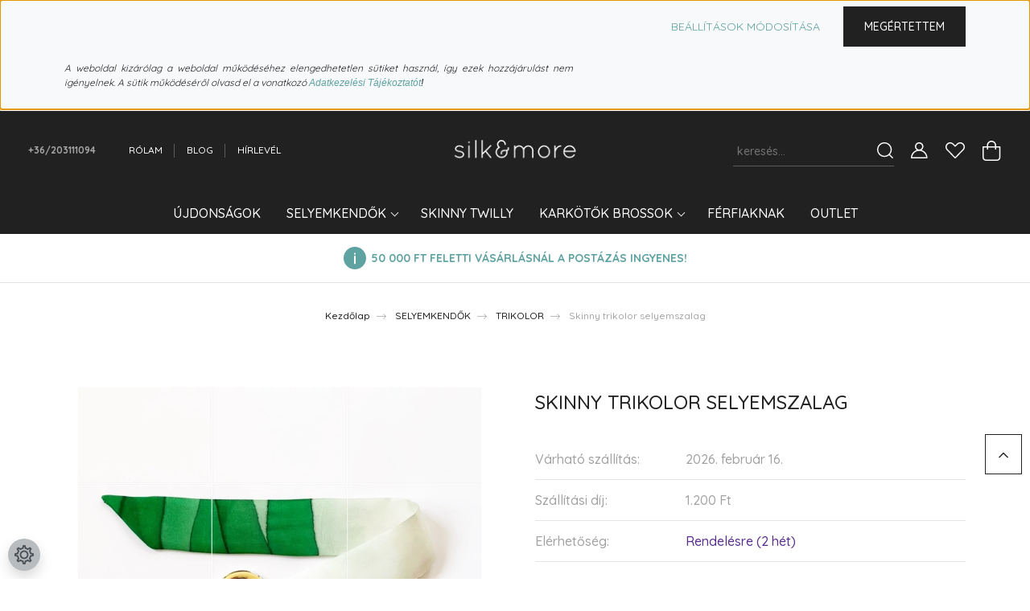

--- FILE ---
content_type: text/html; charset=UTF-8
request_url: https://silkandmore.hu/_fragment?_path=_format%3Dhtml%26_locale%3Den%26_controller%3Dmodule%252Flastseen&_hash=3svFo5w3rfx8KxjZZ4zM6mbWjCHiNPms%2B3GM33yC6NI%3D
body_size: 859
content:



    
            <div id="module_lastseen_wrapper" class="module-lastseen-wrapper">
    
    <div id="lastseen" class="module product-module home-position snapshot_vertical_direction" >
                                    <div class="module-head">
                                <h3 class="module-head-title">Utoljára megtekintett termékek:</h3>
                            </div>
                            <div class="module-body">
                            <div class="product-snapshot-vertical snapshot_vertical snapshot-list-secondary-image list list_with_divs" id="lastseen_home_list"><div class="product-snapshot list_div_item">    
<div class="card product-card h-100  mobile-simple-view" >
    <div class="card-top-position"></div>
            <div class="position-absolute">
            

<div class="product_badges horizontal-orientation">
    </div>

        </div>
        <div class="product-card-image d-flex-center position-relative list_picture">
        
        <a class="img-thumbnail-link" href="https://silkandmore.hu/skinny-trikolor" title="Skinny  trikolor selyemszalag">
                                            <img src="https://silkandmore.cdn.shoprenter.hu/custom/silkandmore/image/cache/w400h400/Skinny/skinny16.jpeg.webp?lastmod=1710087782.1667559900" class="card-img-top img-thumbnail" title="Skinny  trikolor selyemszalag" alt="Skinny  trikolor selyemszalag" data-secondary-src="https://silkandmore.cdn.shoprenter.hu/custom/silkandmore/image/cache/w400h400/Skinny/skinny21.jpeg.webp?lastmod=1643040583.1667559900" data-original-src="https://silkandmore.cdn.shoprenter.hu/custom/silkandmore/image/cache/w400h400/Skinny/skinny16.jpeg.webp?lastmod=1710087782.1667559900"  />
                    </a>
    </div>
    <div class="card-body product-card-body">
                <h2 class="product-card-item product-card-title h4">
    <a href="https://silkandmore.hu/skinny-trikolor" title="Skinny  trikolor selyemszalag">Skinny  trikolor selyemszalag</a>
    </h2>    <div class="product-card-item product-card-stock stock-status-id-12" style="color:#582d8c">
    Rendelésre (2 hét)
</div>    <div class="product-card-item product-card-price d-flex flex-row flex-wrap align-items-center">
                    <span class="product-price">14.900 Ft</span>
                                    <div class="product-price__decrease-wrapper decrease-wrapper d-flex align-items-center flex-column m-auto w-100">
                                            </div>
                    </div>

    </div>
    <div class="card-footer product-card-footer">
        
        <div class="product-card-item product-card-cart-button list_addtocart">
    <input class="quantity-input"aria-label="quantity input"min="1"name="quantity" step="1" type="number" value="1"/><span class="quantity-name-text">db</span><a rel="nofollow, noindex" href="https://silkandmore.hu/index.php?route=waitinglist/waitinglist&product_id=729&quantity=1" data-product-id="729" data-name="Skinny  trikolor selyemszalag" data-price="14900.0001" data-quantity-name="db" data-price-without-currency="14900.00" data-currency="HUF" data-product-sku="Skinny trikolor" data-brand=""data-fancybox-group ="df49d8069b4fd1bf"  class="notify-request fancybox fancybox.ajax button btn btn-primary button-add-to-cart"><span>Értesítés</span></a>
</div>
        <input type="hidden" name="product_id" value="729" />
    </div>
</div>
</div></div>
                                    </div>
                                </div>
    
            </div>
    